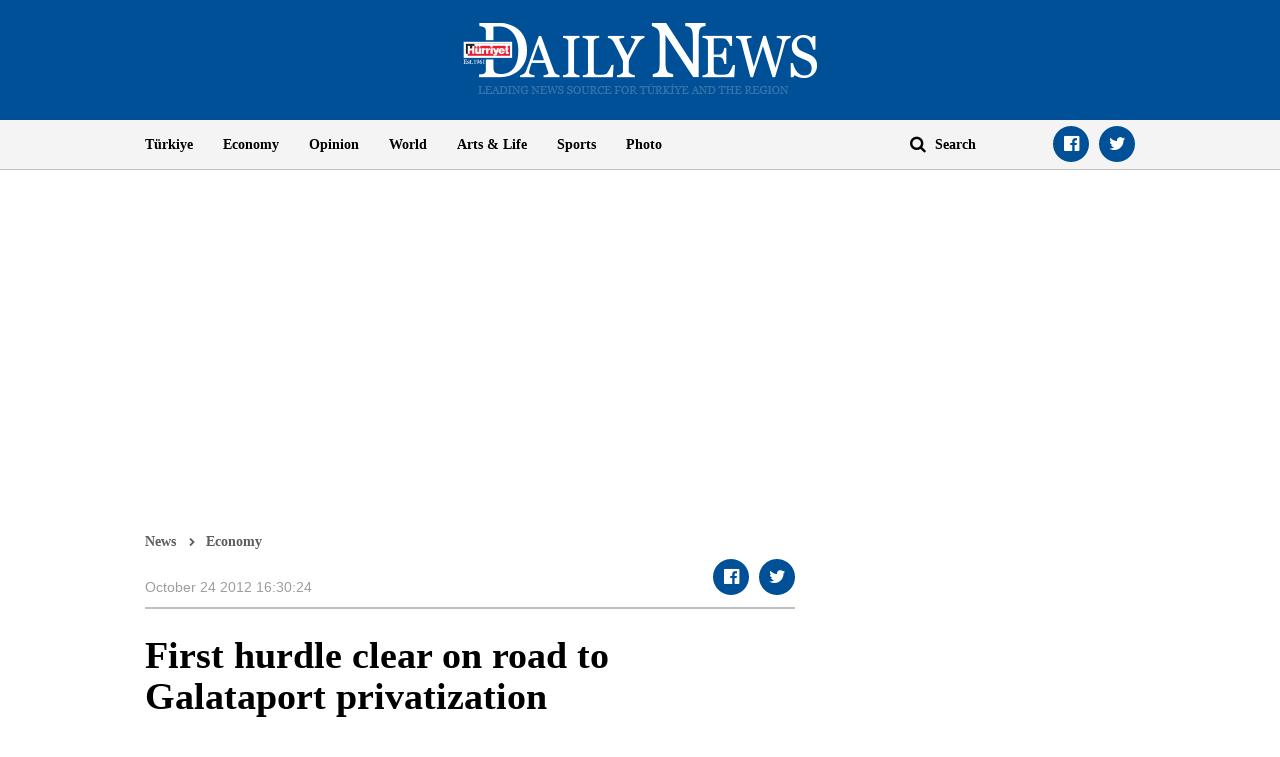

--- FILE ---
content_type: text/html; charset=utf-8
request_url: https://www.google.com/recaptcha/api2/aframe
body_size: 267
content:
<!DOCTYPE HTML><html><head><meta http-equiv="content-type" content="text/html; charset=UTF-8"></head><body><script nonce="DpUopXx9rFUKbKA_la67-Q">/** Anti-fraud and anti-abuse applications only. See google.com/recaptcha */ try{var clients={'sodar':'https://pagead2.googlesyndication.com/pagead/sodar?'};window.addEventListener("message",function(a){try{if(a.source===window.parent){var b=JSON.parse(a.data);var c=clients[b['id']];if(c){var d=document.createElement('img');d.src=c+b['params']+'&rc='+(localStorage.getItem("rc::a")?sessionStorage.getItem("rc::b"):"");window.document.body.appendChild(d);sessionStorage.setItem("rc::e",parseInt(sessionStorage.getItem("rc::e")||0)+1);localStorage.setItem("rc::h",'1769235677272');}}}catch(b){}});window.parent.postMessage("_grecaptcha_ready", "*");}catch(b){}</script></body></html>

--- FILE ---
content_type: application/javascript; charset=utf-8
request_url: https://fundingchoicesmessages.google.com/f/AGSKWxVXtwPrJIeKrEIDrDxB658ehlwnXGv1oLUbPfMSSyCvHddREGYw89OlGxAmhfn6-98eQj5kH-ZTSVpmhyTez1ub01iVNE9m6K_Q-EnOwFdlyt_7_ZHcZlFcxrIh4JpwHtQ7NobLr8mRFPAgGp9ejROhr-vmLuvhXoBhD7pb-cmzujMt31nirznEqeQm/_/adreplace728x90./pagepeel-_800x80_-popexit..dartconfig.js
body_size: -1289
content:
window['69e00316-6a76-4108-bb3b-4b1f111ada0d'] = true;